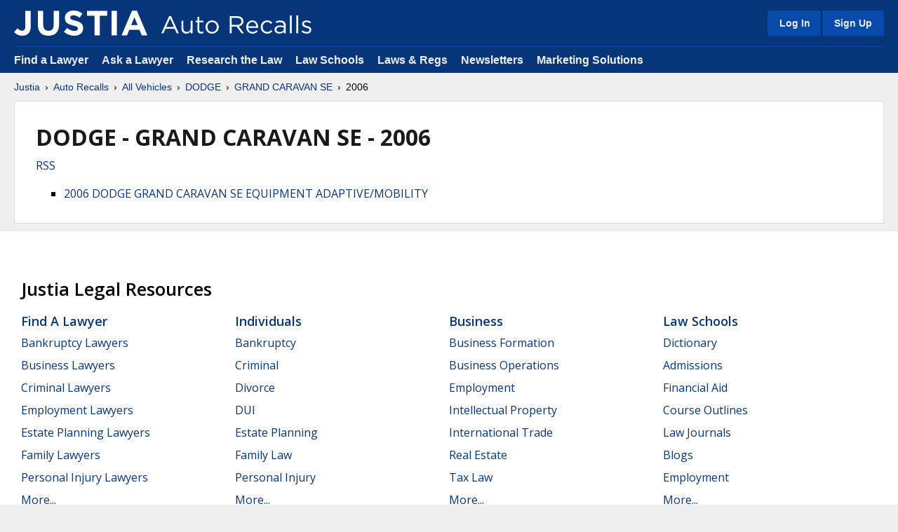

--- FILE ---
content_type: text/html
request_url: https://auto-recalls.justia.com/dodge/grand-caravan-se/2006/
body_size: 37419
content:
<!DOCTYPE HTML>
<html lang="en">
    <head>
        <title>DODGE GRAND CARAVAN SE 2006 | Justia Car & Truck Recalls | Justia</title>        
        <link rel="alternate" type="application/rss+xml" title="DODGE GRAND CARAVAN SE 2006 | Justia Car & Truck Recalls | Justia" href="/dodge/grand-caravan-se/2006/rss-feed.xml" />
<meta name="page-type" content="Auto Recalls: Listing Page by Make, Model And Year">
<meta name="description" content="Find recall information for the  Dodge Grand Caravan Se. Stay informed about safety issues affecting your vehicle. Ensure your Dodge Grand Caravan Se's safety and reliability.">
        
<meta name="viewport" content="width=device-width, initial-scale=1.0" />
<link rel="stylesheet" type="text/css" href="https://justatic.com/v/20251212121435/shared/css/core.css" />

<link rel="icon"	type="image/svg+xml"	href="https://justatic.com/v/20251212121435/shared/images/justia/jbutton_flat_144.svg" />
<link rel="icon"	type="image/png"		sizes="144x144"	href="https://justatic.com/v/20251212121435/shared/images/justia/jbutton_flat_144.png" />
<link rel="icon"	type="image/png"		sizes="128x128"	href="https://justatic.com/v/20251212121435/shared/images/justia/jbutton_flat_128.png" />
<link rel="icon"	type="image/x-icon"	sizes="16x16 24x24 32x32 48x48 64x64 96x96 128x128" href="https://justatic.com/v/20251212121435/shared/images/justia/justia.ico" />

<link rel="apple-touch-icon"	type="image/png" sizes="57x57" 		href="https://justatic.com/v/20251212121435/shared/images/justia/jbutton_flat_57.png" />
<link rel="apple-touch-icon"	type="image/png" sizes="72x72" 		href="https://justatic.com/v/20251212121435/shared/images/justia/jbutton_flat_72.png" />
<link rel="apple-touch-icon"	type="image/png" sizes="114x114" 	href="https://justatic.com/v/20251212121435/shared/images/justia/jbutton_flat_114.png" />
<link rel="apple-touch-icon"	type="image/png" sizes="144x144" 	href="https://justatic.com/v/20251212121435/shared/images/justia/jbutton_flat_144.png" />

<link rel="apple-touch-icon-precomposed"	type="image/png" sizes="57x57" 		href="https://justatic.com/v/20251212121435/shared/images/justia/jbutton_3d_57.png" />
<link rel="apple-touch-icon-precomposed"	type="image/png" sizes="72x72" 		href="https://justatic.com/v/20251212121435/shared/images/justia/jbutton_3d_72.png" />
<link rel="apple-touch-icon-precomposed"	type="image/png" sizes="114x114" 	href="https://justatic.com/v/20251212121435/shared/images/justia/jbutton_3d_114.png" />
<link rel="apple-touch-icon-precomposed"	type="image/png" sizes="144x144" 	href="https://justatic.com/v/20251212121435/shared/images/justia/jbutton_3d_144.png" />
<link rel="shortcut icon" type="image/vnd.microsoft.icon" sizes="16x16 24x24 32x32 48x48 64x64 96x96 128x128" href="https://justatic.com/v/20251212121435/shared/images/justia/justia.ico" />

<!-- test -->


<style>
	.title-rss {
		margin-top: -1em;
		margin-bottom: 1em;
	}
</style>

<link href="https://company.justia.com/" rel="publisher" />

<meta name="trigger-ga" content="1" />

    <!-- Google Tag Manager -->
      <script>(function(w,d,s,l,i){w[l]=w[l]||[];w[l].push({'gtm.start':
      new Date().getTime(),event:'gtm.js'});var f=d.getElementsByTagName(s)[0],
      j=d.createElement(s),dl=l!='dataLayer'?'&l='+l:'';j.async=true;j.src=
      'https://www.googletagmanager.com/gtm.js?id='+i+dl;f.parentNode.insertBefore(j,f);
      })(window,document,'script','dataLayer','GTM-P2QTGCR');</script>
      <!-- End Google Tag Manager --> 


        <script type="text/javascript">
            var jshides = Array();
        </script>

    
    </head>
    <body class="sticky-footer" data-directive="j-gdpr" data-privacy-policy-url="https://www.justia.com/privacy-policy/" data-project="auto-recalls">
        <header id="header" class="header-wrapper portal" data-directive="j-topnav">
    <div id="sticky-nav">
        <div class="burger-wrapper">
            <div id="hamburger" data-gtm-type="click" data-gtm-category="Navigation" data-gtm-action="Header" data-gtm-label="Hamburger" class="hamburger">
                <div class="inner-ham" style="pointer-events:none">
                    <span class="lns ln2-1" style="pointer-events:none"></span>
                    <span class="lns ln2-2" style="pointer-events:none"></span>
                </div>
            </div>
            <div id="header-nav">
                <div class="inner-wrapper">
                    <div class="logo-wrapper">
                        <a href="/" title="Justia" class="logo">
                            <img data-gtm-type="click" data-gtm-category="Navigation" data-gtm-action="Header" data-gtm-label="Logo" src="https://justatic.com/v/20251212121435/shared/images/logos/justia.svg" alt="Justia" />
                            <img data-gtm-type="click" data-gtm-category="Navigation" data-gtm-action="Header" data-gtm-label="Logo - Subdomain" class="sub-domain" src="https://justatic.com/v/20251212121435/shared/images/logos/justia-auto-recalls.svg" alt="Auto Recalls" />

                        </a>
                    </div>
                    <div class="buttons-wrapper">
                        <div class="topnav-button sign-in-icon" id="sign-in-icon-button">
                            <img src="https://justatic.com/v/20251212121435/shared/images/icons/svgfiles/white/profile.svg" alt="My Account" width="20" height="20">
                        </div>
                        <div id="accounts-buttons-wrapper" data-gtm-children="Header Account" data-directive="j-sign-in-accounts">
                            <span class="topnav-button accounts-buttons login-buttons" id="login-buttons-wrapper">
                                <span class="login-buttons-wrapper">
                                    <a data-directive="j-login" href="https://accounts.justia.com/signin?destination=http://auto-recalls.justia.com/dodge/grand-caravan-se/2006/" class="login">Log In</a>
                                    <a href="https://accounts.justia.com/" class="sign-up">Sign Up</a>
                                </span>
                            </span>
                        </div>
                    </div>
                </div>
            </div>
        </div>
    </div>
    <div id="subnavigation">
        <div class="subnavigation-wrapper">
            <ul>
                <li><a data-gtm-type="click" data-gtm-category="Navigation" data-gtm-action="Header Navigation" data-gtm-label="Find a Lawyer" href="https://www.justia.com/lawyers">Find a Lawyer</a></li>
                <li><a data-gtm-type="click" data-gtm-category="Navigation" data-gtm-action="Header Navigation" data-gtm-label="Ask a Lawyer" href="https://answers.justia.com/">Ask a Lawyer </a></li>
                <li><a data-gtm-type="click" data-gtm-category="Navigation" data-gtm-action="Header Navigation" data-gtm-label="Research the Law" href="https://www.justia.com/">Research the Law</a></li>
                <li><a data-gtm-type="click" data-gtm-category="Navigation" data-gtm-action="Header Navigation" data-gtm-label="Law Schools" href="https://www.justia.com/law-schools/">Law Schools</a></li>
                <li><a data-gtm-type="click" data-gtm-category="Navigation" data-gtm-action="Header Navigation" data-gtm-label="Laws &amp; Regs" href="https://law.justia.com/">Laws &amp; Regs</a></li>
                <li><a data-gtm-type="click" data-gtm-category="Navigation" data-gtm-action="Header Navigation" data-gtm-label="Newsletters" href="https://connect.justia.com/case-law-summary-newsletters">Newsletters</a></li>
                <li><a data-gtm-type="click" data-gtm-category="Navigation" data-gtm-action="Header Navigation" data-gtm-label="Marketing Solutions" href="https://www.justia.com/marketing/">Marketing Solutions</a>
                    <div class="sublist">
                        <div class="sublist-section">
                            <ul>
                                <li class="sublist-section-title"><a data-gtm-type="click" data-gtm-category="Navigation" data-gtm-action="Header Navigation" data-gtm-label="Justia Connect" href="https://www.justia.com/marketing/connect/">Justia Connect</a></li>
                                <li><a data-gtm-type="click" data-gtm-category="Navigation" data-gtm-action="Header Navigation" data-gtm-label="Pro Membership" href="https://www.justia.com/marketing/connect/#pro-membership">Pro Membership</a></li>
                                <li><a data-gtm-type="click" data-gtm-category="Navigation" data-gtm-action="Header Navigation" data-gtm-label="Practice Membership" href="https://www.justia.com/marketing/connect/#practice-membership">Practice Membership</a></li>
                                <li><a data-gtm-type="click" data-gtm-category="Navigation" data-gtm-action="Header Navigation" data-gtm-label="Public Membership" href="https://www.justia.com/marketing/connect/#public-membership">Public Membership</a></li>
                            </ul>
                        </div>
                        <div class="sublist-section">
                            <ul>
                                <li class="sublist-section-title"><a data-gtm-type="click" data-gtm-category="Navigation" data-gtm-action="Header Navigation" data-gtm-label="Justia Lawyer Directory" href="https://www.justia.com/marketing/lawyer-directory/">Justia Lawyer Directory</a></li>
                                <li><a data-gtm-type="click" data-gtm-category="Navigation" data-gtm-action="Header Navigation" data-gtm-label="Platinum Placements" href="https://www.justia.com/marketing/lawyer-directory/platinum/">Platinum Placements</a></li>
                                <li><a data-gtm-type="click" data-gtm-category="Navigation" data-gtm-action="Header Navigation" data-gtm-label="Gold Placements" href="https://www.justia.com/marketing/lawyer-directory/gold/">Gold Placements</a></li>
                            </ul>
                        </div>
                        <div class="sublist-section">
                            <ul>
                                <li class="sublist-section-title"><a data-gtm-type="click" data-gtm-category="Navigation" data-gtm-action="Header Navigation" data-gtm-label="Justia Elevate" href="https://www.justia.com/marketing/elevate/">Justia Elevate</a></li>
                                <li><a data-gtm-type="click" data-gtm-category="Navigation" data-gtm-action="Header Navigation" data-gtm-label="SEO" href="https://www.justia.com/marketing/elevate/search-engine-optimization/">SEO</a></li>
                                <li><a data-gtm-type="click" data-gtm-category="Navigation" data-gtm-action="Header Navigation" data-gtm-label="Websites &amp; LSA Management" href="https://www.justia.com/marketing/elevate/law-firm-websites/">Websites</a></li>
                                <li><a data-gtm-type="click" data-gtm-category="Navigation" data-gtm-action="Header Navigation" data-gtm-label="Blogs" href="https://www.justia.com/marketing/elevate/law-blogs/">Blogs</a></li>
                            </ul>
                        </div>
                        <div class="sublist-section">
                            <ul>
                                <li class="sublist-section-title"><a data-gtm-type="click" data-gtm-category="Navigation" data-gtm-action="Header Navigation" data-gtm-label="Justia Amplify" href="https://www.justia.com/marketing/amplify/">Justia Amplify</a></li>
                                <li><a data-gtm-type="click" data-gtm-category="Navigation" data-gtm-action="Header Navigation" data-gtm-label="PPC Management" href="https://www.justia.com/marketing/amplify/cpc-ppc/">PPC Management</a></li>
                                <li><a data-gtm-type="click" data-gtm-category="Navigation" data-gtm-action="Header Navigation" data-gtm-label="Google Business Profile" href="https://www.justia.com/marketing/amplify/google-business-profile/">Google Business Profile</a></li>
                                <li><a data-gtm-type="click" data-gtm-category="Navigation" data-gtm-action="Header Navigation" data-gtm-label="Social Media" href="https://www.justia.com/marketing/amplify/social-media-networking/">Social Media</a></li>
                            </ul>
                        </div>
                        <div class="sublist-section">
                            <ul>
                                <li class="sublist-section-title"><a data-gtm-type="click" data-gtm-category="Navigation" data-gtm-action="Header Navigation" data-gtm-label="Justia Onward Blog" href="https://onward.justia.com/">Justia Onward Blog</a></li>
                            </ul>
                        </div>
                    </div>
                </li>
            </ul>
        </div>
    </div>
</header>
<div class="has-topnav-padding font-opensans" data-directive="j-announcement" data-project="auto-recalls"></div>



        <div id="main-content" class="main-content font-opensans">                    

            <div id="container">
                <nav>
                    <div class="breadcrumbs small-font font-helvetica">
                        <a href="https://www.justia.com/">Justia</a> <span class="breadcrumb-separator"></span> <a href="/">Auto Recalls</a> <span class="breadcrumb-separator"></span> <a href="/all-vehicle-makes.html">All Vehicles</a> <span class="breadcrumb-separator"></span> <a href="/dodge/index.html">DODGE</a> <span class="breadcrumb-separator"></span> <a href="/dodge/grand-caravan-se/index.html">GRAND CARAVAN SE</a> <span class="breadcrumb-separator"></span> 2006
                    </div>
                </nav>
                <div id="main">
                    <div class="primary-content">
                            <div class="jcard has-padding-content-block-30 block clearfix "><h1 class="heading-1">DODGE - GRAND CARAVAN SE - 2006</h1><div class="grid-wrapper--0  clearfix">
                            <div class="title-rss"><a href="/dodge/grand-caravan-se/2006/rss-feed.xml">RSS</a></div><div class="indented"><ul>	<li ><a href="10v271000" >2006 DODGE GRAND CARAVAN SE EQUIPMENT ADAPTIVE/MOBILITY</a></li>
</ul></div>
                            
                    </div>
                </div>
            
                    </div>
                </div>
            </div>
        </div>
        
<div id="footer" class="-v2 short bg-white color-black">
    <div class="wrapper has-no-padding">
        <div class="resources font-opensans has-padding-content-block-x2large clearfix">
            <div class="section-title">
    Justia Legal Resources
</div>

<div class="columns">
    <div class="footer-block">
        <div class="title">
            <a data-gtm-type="click" data-gtm-category="Navigation" data-gtm-action="Footer Resources" data-gtm-label="Find a Lawyer" href="https://www.justia.com/lawyers">Find a Lawyer</a>
            <span class="expand" data-directive="j-expand" data-section="footer-01">
                <img src="https://justatic.com/v/20210228233139/shared/images/icons/svgfiles/blue/down.svg" alt="Arrow" />
            </span>
        </div>
        <ul id="footer-01" class="footer-list -collapsed">
            <li><a data-gtm-type="click" data-gtm-category="Navigation" data-gtm-action="Footer Resources" data-gtm-label="Bankruptcy Lawyers" href="https://www.justia.com/lawyers/bankruptcy">Bankruptcy Lawyers</a></li>
            <li><a data-gtm-type="click" data-gtm-category="Navigation" data-gtm-action="Footer Resources" data-gtm-label="Business Lawyers" href="https://www.justia.com/lawyers/business-law">Business Lawyers</a></li>
            <li><a data-gtm-type="click" data-gtm-category="Navigation" data-gtm-action="Footer Resources" data-gtm-label="Criminal Lawyers" href="https://www.justia.com/lawyers/criminal-law">Criminal Lawyers</a></li>
            <li><a data-gtm-type="click" data-gtm-category="Navigation" data-gtm-action="Footer Resources" data-gtm-label="Employment Lawyers" href="https://www.justia.com/lawyers/employment-law">Employment Lawyers</a></li>
            <li><a data-gtm-type="click" data-gtm-category="Navigation" data-gtm-action="Footer Resources" data-gtm-label="Estate Planning Lawyers" href="https://www.justia.com/lawyers/estate-planning">Estate Planning Lawyers</a></li>
            <li><a data-gtm-type="click" data-gtm-category="Navigation" data-gtm-action="Footer Resources" data-gtm-label="Family Lawyers" href="https://www.justia.com/lawyers/family-law">Family Lawyers</a></li>
            <li><a data-gtm-type="click" data-gtm-category="Navigation" data-gtm-action="Footer Resources" data-gtm-label="Personal Injury Lawyers" href="https://www.justia.com/lawyers/personal-injury">Personal Injury Lawyers</a></li>
            <li><a data-gtm-type="click" data-gtm-category="Navigation" data-gtm-action="Footer Resources" data-gtm-label="Find a Lawyer - More" href="https://www.justia.com/lawyers">More...</a></li>
        </ul>
    </div>
    <div class="footer-block">
        <div class="title">
            <a data-gtm-type="click" data-gtm-category="Navigation" data-gtm-action="Footer Resources" data-gtm-label="Individuals" href="https://www.justia.com/individuals/">Individuals</a>
            <span class="expand" data-directive="j-expand" data-section="footer-02">
                <img src="https://justatic.com/v/20210228233139/shared/images/icons/svgfiles/blue/down.svg" alt="Arrow" />
            </span>
        </div>
        <ul id="footer-02" class="footer-list -collapsed">
            <li><a data-gtm-type="click" data-gtm-category="Navigation" data-gtm-action="Footer Resources" data-gtm-label="Bankruptcy" href="https://www.justia.com/bankruptcy/">Bankruptcy</a></li>
            <li><a data-gtm-type="click" data-gtm-category="Navigation" data-gtm-action="Footer Resources" data-gtm-label="Criminal" href="https://www.justia.com/criminal/">Criminal</a></li>
            <li><a data-gtm-type="click" data-gtm-category="Navigation" data-gtm-action="Footer Resources" data-gtm-label="Divorce" href="https://www.justia.com/family/divorce/">Divorce</a></li>
            <li><a data-gtm-type="click" data-gtm-category="Navigation" data-gtm-action="Footer Resources" data-gtm-label="DUI" href="https://www.justia.com/criminal/drunk-driving-dui-dwi/">DUI</a></li>
            <li><a data-gtm-type="click" data-gtm-category="Navigation" data-gtm-action="Footer Resources" data-gtm-label="Estate Planning" href="https://www.justia.com/estate-planning/">Estate Planning</a></li>
            <li><a data-gtm-type="click" data-gtm-category="Navigation" data-gtm-action="Footer Resources" data-gtm-label="Family Law" href="https://www.justia.com/family/">Family Law</a></li>
            <li><a data-gtm-type="click" data-gtm-category="Navigation" data-gtm-action="Footer Resources" data-gtm-label="Personal Injury" href="https://www.justia.com/injury/">Personal Injury</a></li>
            <li><a data-gtm-type="click" data-gtm-category="Navigation" data-gtm-action="Footer Resources" data-gtm-label="Individuals - More" href="https://www.justia.com/individuals/">More...</a></li>
        </ul>
    </div>
    <div class="footer-block">
        <div class="title">
            <a data-gtm-type="click" data-gtm-category="Navigation" data-gtm-action="Footer Resources" data-gtm-label="Business" href="https://www.justia.com/business/">Business</a>
            <span class="expand" data-directive="j-expand" data-section="footer-03">
                <img src="https://justatic.com/v/20210228233139/shared/images/icons/svgfiles/blue/down.svg" alt="Arrow" />
            </span>
        </div>
        <ul id="footer-03" class="footer-list -collapsed">
            <li><a data-gtm-type="click" data-gtm-category="Navigation" data-gtm-action="Footer Resources" data-gtm-label="Business Formation" href="https://www.justia.com/business-operations/starting-your-own-business/">Business Formation</a></li>
            <li><a data-gtm-type="click" data-gtm-category="Navigation" data-gtm-action="Footer Resources" data-gtm-label="Business Operations" href="https://www.justia.com/business-operations/">Business Operations</a></li>
            <li><a data-gtm-type="click" data-gtm-category="Navigation" data-gtm-action="Footer Resources" data-gtm-label="Employment" href="https://www.justia.com/employment/">Employment</a></li>
            <li><a data-gtm-type="click" data-gtm-category="Navigation" data-gtm-action="Footer Resources" data-gtm-label="Intellectual Property" href="https://www.justia.com/intellectual-property/">Intellectual Property</a></li>
            <li><a data-gtm-type="click" data-gtm-category="Navigation" data-gtm-action="Footer Resources" data-gtm-label="International Trade" href="https://www.justia.com/international-law/international-trade-law/">International Trade</a></li>
            <li><a data-gtm-type="click" data-gtm-category="Navigation" data-gtm-action="Footer Resources" data-gtm-label="Real Estate" href="https://www.justia.com/business-operations/commercial-real-estate-the-law/">Real Estate</a></li>
            <li><a data-gtm-type="click" data-gtm-category="Navigation" data-gtm-action="Footer Resources" data-gtm-label="Tax Law" href="https://www.justia.com/tax/">Tax Law</a></li>
            <li><a data-gtm-type="click" data-gtm-category="Navigation" data-gtm-action="Footer Resources" data-gtm-label="Business - More" href="https://www.justia.com/business/">More...</a></li>
        </ul>
    </div>
    <div class="footer-block">
        <div class="title">
            <a data-gtm-type="click" data-gtm-category="Navigation" data-gtm-action="Footer Resources" data-gtm-label="Law Schools" href="https://www.justia.com/law-schools/">Law Schools</a>
            <span class="expand" data-directive="j-expand" data-section="footer-04">
                <img src="https://justatic.com/v/20210228233139/shared/images/icons/svgfiles/blue/down.svg" alt="Arrow" />
            </span>
        </div>
        <ul id="footer-04" class="footer-list -collapsed">
            <li><a data-gtm-type="click" data-gtm-category="Navigation" data-gtm-action="Footer Resources" data-gtm-label="Dictionary" href="https://dictionary.justia.com/">Dictionary</a></li>
            <li><a data-gtm-type="click" data-gtm-category="Navigation" data-gtm-action="Footer Resources" data-gtm-label="Admissions" href="https://www.justia.com/law-students/">Admissions</a></li>
            <li><a data-gtm-type="click" data-gtm-category="Navigation" data-gtm-action="Footer Resources" data-gtm-label="Financial Aid" href="https://www.justia.com/law-students/">Financial Aid</a></li>
            <li><a data-gtm-type="click" data-gtm-category="Navigation" data-gtm-action="Footer Resources" data-gtm-label="Course Outlines" href="https://www.justia.com/law-schools/outlines/">Course Outlines</a></li>
            <li><a data-gtm-type="click" data-gtm-category="Navigation" data-gtm-action="Footer Resources" data-gtm-label="Law Journals" href="https://www.justia.com/law-schools/">Law Journals</a></li>
            <li><a data-gtm-type="click" data-gtm-category="Navigation" data-gtm-action="Footer Resources" data-gtm-label="Blogs" href="https://blawgsearch.justia.com/blogs/categories/law-student">Blogs</a></li>
            <li><a data-gtm-type="click" data-gtm-category="Navigation" data-gtm-action="Footer Resources" data-gtm-label="Employment" href="https://www.justia.jobs/jobs/summer-associate-legal-internship/">Employment</a></li>
            <li><a data-gtm-type="click" data-gtm-category="Navigation" data-gtm-action="Footer Resources" data-gtm-label="Law Students - More" href="https://www.justia.com/law-schools/">More...</a></li>
        </ul>
    </div>
    <div class="footer-block">
        <div class="title">
            <a data-gtm-type="click" data-gtm-category="Navigation" data-gtm-action="Footer Resources" data-gtm-label="US Federal Law" href="https://law.justia.com/us/">U.S. Federal Law</a>
            <span class="expand" data-directive="j-expand" data-section="footer-05">
                <img src="https://justatic.com/v/20210228233139/shared/images/icons/svgfiles/blue/down.svg" alt="Arrow" />
            </span>
        </div>
        <ul id="footer-05" class="footer-list -collapsed">
            <li><a data-gtm-type="click" data-gtm-category="Navigation" data-gtm-action="Footer Resources" data-gtm-label="US Constitution" href="https://law.justia.com/constitution/us/">U.S. Constitution</a></li>
            <li><a data-gtm-type="click" data-gtm-category="Navigation" data-gtm-action="Footer Resources" data-gtm-label="US Code" href="https://law.justia.com/codes/us">U.S. Code</a></li>
            <li><a data-gtm-type="click" data-gtm-category="Navigation" data-gtm-action="Footer Resources" data-gtm-label="Regulations" href="https://regulations.justia.com/">Regulations</a></li>
            <li><a data-gtm-type="click" data-gtm-category="Navigation" data-gtm-action="Footer Resources" data-gtm-label="Supreme Court" href="https://supreme.justia.com/">Supreme Court</a></li>
            <li><a data-gtm-type="click" data-gtm-category="Navigation" data-gtm-action="Footer Resources" data-gtm-label="Circuit Courts" href="https://law.justia.com/cases/federal/appellate-courts/">Circuit Courts</a></li>
            <li><a data-gtm-type="click" data-gtm-category="Navigation" data-gtm-action="Footer Resources" data-gtm-label="District Courts" href="https://law.justia.com/cases/federal/district-courts/">District Courts</a></li>
            <li><a data-gtm-type="click" data-gtm-category="Navigation" data-gtm-action="Footer Resources" data-gtm-label="Dockets &amp; Filings" href="https://dockets.justia.com/">Dockets &amp; Filings</a></li>
            <li><a data-gtm-type="click" data-gtm-category="Navigation" data-gtm-action="Footer Resources" data-gtm-label="US Federal Law - More" href="https://law.justia.com/us/">More...</a></li>
        </ul>
    </div>
    <div class="footer-block">
        <div class="title">
            <a data-gtm-type="click" data-gtm-category="Navigation" data-gtm-action="Footer Resources" data-gtm-label="US State Law" href="https://law.justia.com/us-states/">U.S. State Law</a>
            <span class="expand" data-directive="j-expand" data-section="footer-06">
                <img src="https://justatic.com/v/20210228233139/shared/images/icons/svgfiles/blue/down.svg" alt="Arrow" />
            </span>
        </div>
        <ul id="footer-06" class="footer-list -collapsed">
            <li><a data-gtm-type="click" data-gtm-category="Navigation" data-gtm-action="Footer Resources" data-gtm-label="State Constitutions" href="https://law.justia.com/us-states/">State Constitutions</a></li>
            <li><a data-gtm-type="click" data-gtm-category="Navigation" data-gtm-action="Footer Resources" data-gtm-label="State Codes" href="https://law.justia.com/codes/">State Codes</a></li>
            <li><a data-gtm-type="click" data-gtm-category="Navigation" data-gtm-action="Footer Resources" data-gtm-label="State Case Law" href="https://law.justia.com/cases/">State Case Law</a></li>
            <li><a data-gtm-type="click" data-gtm-category="Navigation" data-gtm-action="Footer Resources" data-gtm-label="California" href="https://law.justia.com/california/">California</a></li>
            <li><a data-gtm-type="click" data-gtm-category="Navigation" data-gtm-action="Footer Resources" data-gtm-label="Florida" href="https://law.justia.com/florida/">Florida</a></li>
            <li><a data-gtm-type="click" data-gtm-category="Navigation" data-gtm-action="Footer Resources" data-gtm-label="New York" href="https://law.justia.com/new-york/">New York</a></li>
            <li><a data-gtm-type="click" data-gtm-category="Navigation" data-gtm-action="Footer Resources" data-gtm-label="Texas" href="https://law.justia.com/texas/">Texas</a></li>
            <li><a data-gtm-type="click" data-gtm-category="Navigation" data-gtm-action="Footer Resources" data-gtm-label="US State Law - More" href="https://law.justia.com/us-states/">More...</a></li>
        </ul>
    </div>
    <div class="footer-block">
        <div class="title">
            <a data-gtm-type="click" data-gtm-category="Navigation" data-gtm-action="Footer Resources" data-gtm-label="Other Databases" href="https://www.justia.com/">Other Databases</a>
            <span class="expand" data-directive="j-expand" data-section="footer-07">
                <img src="https://justatic.com/v/20210228233139/shared/images/icons/svgfiles/blue/down.svg" alt="Arrow" />
            </span>
        </div>
        <ul id="footer-07" class="footer-list -collapsed">
            <li><a data-gtm-type="click" data-gtm-category="Navigation" data-gtm-action="Footer Resources" data-gtm-label="Legal Jobs" href="https://www.justia.jobs/">Legal Jobs</a></li>
            <li><a data-gtm-type="click" data-gtm-category="Navigation" data-gtm-action="Footer Resources" data-gtm-label="Legal Blogs" href="https://blawgsearch.justia.com/">Legal Blogs</a></li>
            <li><a data-gtm-type="click" data-gtm-category="Navigation" data-gtm-action="Footer Resources" data-gtm-label="Business Forms" href="https://contracts.justia.com/">Business Forms</a></li>
            <li><a data-gtm-type="click" data-gtm-category="Navigation" data-gtm-action="Footer Resources" data-gtm-label="Product Recalls" href="https://recalls.justia.com/">Product Recalls</a></li>
            <li><a data-gtm-type="click" data-gtm-category="Navigation" data-gtm-action="Footer Resources" data-gtm-label="Patents" href="https://patents.justia.com/">Patents</a></li>
            <li><a data-gtm-type="click" data-gtm-category="Navigation" data-gtm-action="Footer Resources" data-gtm-label="Trademarks" href="https://trademarks.justia.com/">Trademarks</a></li>
            <li><a data-gtm-type="click" data-gtm-category="Navigation" data-gtm-action="Footer Resources" data-gtm-label="Countries" href="https://www.justia.com/countries/">Countries</a></li>
            <li><a data-gtm-type="click" data-gtm-category="Navigation" data-gtm-action="Footer Resources" data-gtm-label="Other Databases - More" href="https://www.justia.com/">More...</a></li>
        </ul>
    </div>
    <div class="footer-block">
        <div class="title">
            <a data-gtm-type="click" data-gtm-category="Navigation" data-gtm-action="Footer Resources" data-gtm-label="Marketing Solutions" href="https://www.justia.com/marketing/">Marketing Solutions</a>
            <span class="expand" data-section="footer-08">
                <img src="https://justatic.com/v/20210228233139/shared/images/icons/svgfiles/blue/down.svg" alt="Arrow" />
            </span>
        </div>
        <ul id="footer-08" class="footer-list -collapsed">
            <li><a data-gtm-type="click" data-gtm-category="Navigation" data-gtm-action="Footer Resources" data-gtm-label="Justia Connect Membership" href="https://www.justia.com/marketing/connect/">Justia Connect Membership</a></li>
            <li><a data-gtm-type="click" data-gtm-category="Navigation" data-gtm-action="Footer Resources" data-gtm-label="Justia Lawyer Directory" href="https://www.justia.com/marketing/lawyer-directory/">Justia Lawyer Directory</a></li>
            <li><a data-gtm-type="click" data-gtm-category="Navigation" data-gtm-action="Footer Resources" data-gtm-label="Justia Premium Placements" href="https://www.justia.com/marketing/lawyer-directory/#premium-placements">Justia Premium Placements</a></li>
            <li><a data-gtm-type="click" data-gtm-category="Navigation" data-gtm-action="Footer Resources" data-gtm-label="Justia Elevate" href="https://www.justia.com/marketing/elevate/">Justia Elevate (SEO, Websites)</a></li>
            <li><a data-gtm-type="click" data-gtm-category="Navigation" data-gtm-action="Footer Resources" data-gtm-label="Justia Amplify" href="https://www.justia.com/marketing/amplify/">Justia Amplify (PPC, GBP)</a></li>
            <li><a data-gtm-type="click" data-gtm-category="Navigation" data-gtm-action="Footer Resources" data-gtm-label="Justia Onward Blog" href="https://onward.justia.com/">Justia Onward Blog</a></li>
            <li><a data-gtm-type="click" data-gtm-category="Navigation" data-gtm-action="Footer Resources" data-gtm-label="Testimonials" href="https://www.justia.com/marketing/testimonials/">Testimonials</a></li>
            <li><a data-gtm-type="click" data-gtm-category="Navigation" data-gtm-action="Footer Resources" data-gtm-label="Marketing Solutions - More" href="https://www.justia.com/marketing/">More...</a></li>
        </ul>
    </div>

</div>
</div>
</div>

    <div class="bg-justia-blue">
        <div class="wrapper">
            <div class="copyright">
    <span class="site">
	<span class="social-media">
            <a href="https://www.linkedin.com/company/justia" title="LinkedIn" target="_blank" class="linkedin icon">
                <img data-gtm-type="click" data-gtm-category="Navigation" data-gtm-action="Footer" data-gtm-label="Social Media - LinkedIn" src="https://justatic.com/v/1/shared/images/icons/social/linkedin.svg" width="50" height="50" alt="LinkedIn">
            </a>
            <a href="https://www.youtube.com/justia" title="YouTube" target="_blank" class="youtube icon">
                <img data-gtm-type="click" data-gtm-category="Navigation" data-gtm-action="Footer" data-gtm-label="Social Media - YouTube" src="https://justatic.com/v/1/shared/images/icons/social/youtube.svg" width="50" height="50" alt="YouTube">
            </a>
            <a href="https://www.facebook.com/justia" title="Facebook" target="_blank" class="fb icon">
                <img data-gtm-type="click" data-gtm-category="Navigation" data-gtm-action="Footer" data-gtm-label="Social Media - Facebook" src="https://justatic.com/v/1/shared/images/icons/social/facebook.svg" width="50" height="50" alt="Facebook">
            </a>
            <a href="https://www.instagram.com/justiacom" title="Instagram" target="_blank" class="instagram icon">
                <img data-gtm-type="click" data-gtm-category="Navigation" data-gtm-action="Footer" data-gtm-label="Social Media - Instagram" src="https://justatic.com/v/1/shared/images/icons/social/instagram.svg" width="50" height="50" alt="Instagram">
            </a>
            <a href="https://www.threads.com/@justiacom" title="Threads" target="_blank" class="threads icon">
                <img data-gtm-type="click" data-gtm-category="Navigation" data-gtm-action="Footer" data-gtm-label="Social Media - Threads" src="https://justatic.com/v/1/shared/images/icons/social/threads.svg" width="50" height="50" alt="Threads">
            </a>
            <a href="https://bsky.app/profile/justiacom.bsky.social" title="Bluesky" target="_blank" class="bluesky icon">
                <img data-gtm-type="click" data-gtm-category="Navigation" data-gtm-action="Footer" data-gtm-label="Social Media - Bluesky" src="https://justatic.com/v/1/shared/images/icons/social/bluesky.svg" width="50" height="50" alt="Bluesky">
            </a>
            <a href="https://x.com/justiacom" title="X" target="_blank" class="twitter icon">
                <img data-gtm-type="click" data-gtm-category="Navigation" data-gtm-action="Footer" data-gtm-label="Social Media - X" src="https://justatic.com/v/1/shared/images/icons/social/twitter.svg" width="50" height="50" alt="X">
            </a>
            <a href="https://lawyers.justia.com/organization/justia-inc-16302" title="Justia Lawyer Directory" class="justia icon">
                <img data-gtm-type="click" data-gtm-category="Navigation" data-gtm-action="Footer" data-gtm-label="Social Media - Justia Lawyer Directory" src="https://justatic.com/v/1/shared/images/icons/social/justia.svg" width="50" height="50" alt="Justia">
            </a>
        </span>
        <span class="credits">
           &copy; 2026 <a data-gtm-type="click" data-gtm-category="Navigation" data-gtm-action="Footer" data-gtm-label="Copyright" href="https://www.justia.com/">Justia</a>
        </span>
    </span>
    <span class="nav">
        <a data-gtm-type="click" data-gtm-category="Navigation" data-gtm-action="Footer" data-gtm-label="Justia Connect" href="https://connect.justia.com/">Justia Connect</a>
        <a data-gtm-type="click" data-gtm-category="Navigation" data-gtm-action="Footer" data-gtm-label="Legal Portal" href="https://www.justia.com/">Legal Portal</a>
        <a data-gtm-type="click" data-gtm-category="Navigation" data-gtm-action="Footer" data-gtm-label="Company" href="https://company.justia.com/">Company</a>
        <a data-gtm-type="click" data-gtm-category="Navigation" data-gtm-action="Footer" data-gtm-label="Help" href="https://support.justia.com/">Help</a>
        <a data-gtm-type="click" data-gtm-category="Navigation" data-gtm-action="Footer" data-gtm-label="Terms of Service" href="https://www.justia.com/terms-of-service/">Terms of Service</a>
        <a data-gtm-type="click" data-gtm-category="Navigation" data-gtm-action="Footer" data-gtm-label="Privacy Policy" href="https://www.justia.com/privacy-policy/">Privacy Policy</a>
        <a data-gtm-type="click" data-gtm-category="Navigation" data-gtm-action="Footer" data-gtm-label="Marketing Solutions" class="nowrap" href="https://www.justia.com/marketing/">Marketing Solutions</a>
                </span>
            </div>
        </div>
    </div>
</div>
    <script src="https://justatic.com/v/20251212121435/shared/js/core.js"></script>

    </body>
</html>
